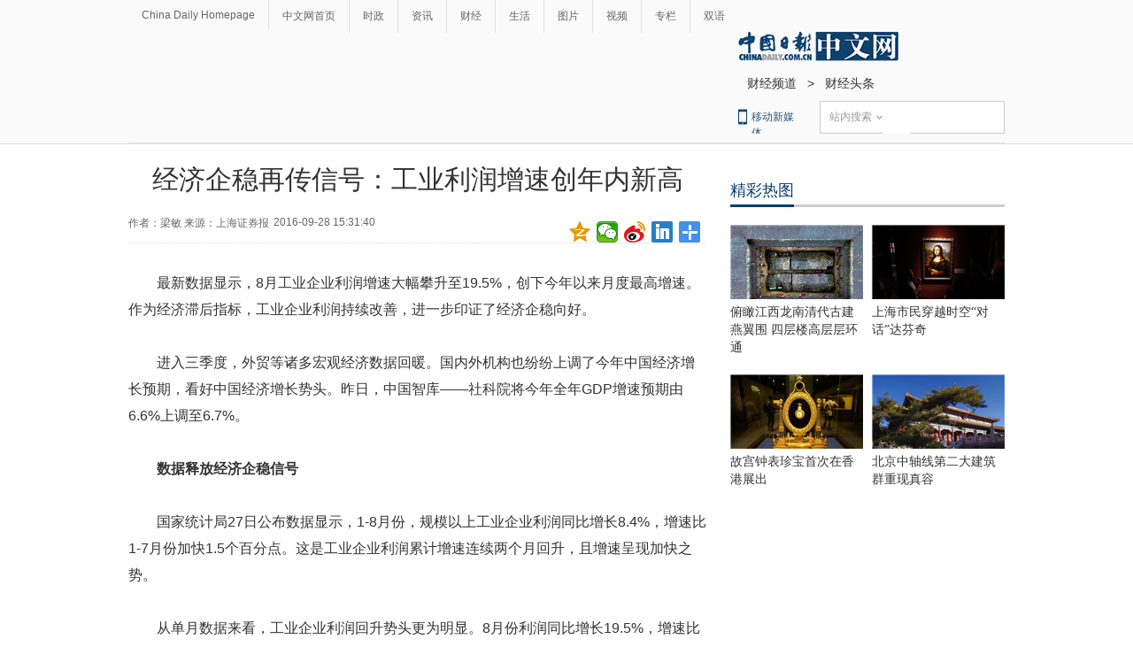

--- FILE ---
content_type: application/javascript; charset=utf-8
request_url: http://mbsug.ssl.so.com/idxdata/get?type=hot&hotnum=10&hotinclude=key_word&callback=jQuery183038467985525555903_1769074099889&_=1769074102110
body_size: 89
content:
jQuery183038467985525555903_1769074099889({"msg":"success","data":{"hot":[]},"errno":0})
